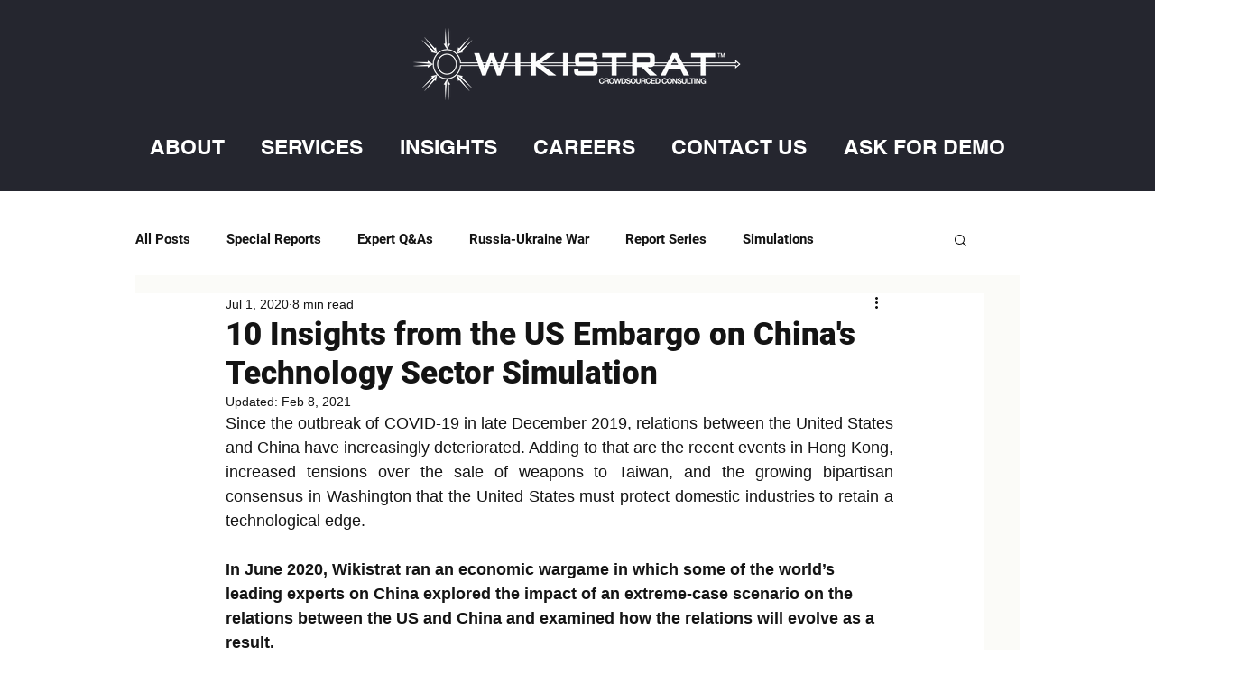

--- FILE ---
content_type: text/css; charset=utf-8
request_url: https://www.wikistrat.com/_serverless/pro-gallery-css-v4-server/layoutCss?ver=2&id=3ofls-not-scoped&items=3679_1430_732%7C3519_1432_738%7C3777_1434_728%7C3560_1432_738&container=942_940_508.65625_720&options=gallerySizeType:px%7CenableInfiniteScroll:true%7CtitlePlacement:SHOW_ON_HOVER%7CimageMargin:20%7CisVertical:false%7CgridStyle:0%7CgalleryLayout:1%7CnumberOfImagesPerRow:0%7CgallerySizePx:300%7CcubeType:fill%7CgalleryThumbnailsAlignment:none
body_size: -154
content:
#pro-gallery-3ofls-not-scoped [data-hook="item-container"][data-idx="0"].gallery-item-container{opacity: 1 !important;display: block !important;transition: opacity .2s ease !important;top: 0px !important;left: 0px !important;right: auto !important;height: 234px !important;width: 458px !important;} #pro-gallery-3ofls-not-scoped [data-hook="item-container"][data-idx="0"] .gallery-item-common-info-outer{height: 100% !important;} #pro-gallery-3ofls-not-scoped [data-hook="item-container"][data-idx="0"] .gallery-item-common-info{height: 100% !important;width: 100% !important;} #pro-gallery-3ofls-not-scoped [data-hook="item-container"][data-idx="0"] .gallery-item-wrapper{width: 458px !important;height: 234px !important;margin: 0 !important;} #pro-gallery-3ofls-not-scoped [data-hook="item-container"][data-idx="0"] .gallery-item-content{width: 458px !important;height: 234px !important;margin: 0px 0px !important;opacity: 1 !important;} #pro-gallery-3ofls-not-scoped [data-hook="item-container"][data-idx="0"] .gallery-item-hover{width: 458px !important;height: 234px !important;opacity: 1 !important;} #pro-gallery-3ofls-not-scoped [data-hook="item-container"][data-idx="0"] .item-hover-flex-container{width: 458px !important;height: 234px !important;margin: 0px 0px !important;opacity: 1 !important;} #pro-gallery-3ofls-not-scoped [data-hook="item-container"][data-idx="0"] .gallery-item-wrapper img{width: 100% !important;height: 100% !important;opacity: 1 !important;} #pro-gallery-3ofls-not-scoped [data-hook="item-container"][data-idx="1"].gallery-item-container{opacity: 1 !important;display: block !important;transition: opacity .2s ease !important;top: 0px !important;left: 478px !important;right: auto !important;height: 234px !important;width: 462px !important;} #pro-gallery-3ofls-not-scoped [data-hook="item-container"][data-idx="1"] .gallery-item-common-info-outer{height: 100% !important;} #pro-gallery-3ofls-not-scoped [data-hook="item-container"][data-idx="1"] .gallery-item-common-info{height: 100% !important;width: 100% !important;} #pro-gallery-3ofls-not-scoped [data-hook="item-container"][data-idx="1"] .gallery-item-wrapper{width: 462px !important;height: 234px !important;margin: 0 !important;} #pro-gallery-3ofls-not-scoped [data-hook="item-container"][data-idx="1"] .gallery-item-content{width: 462px !important;height: 234px !important;margin: 0px 0px !important;opacity: 1 !important;} #pro-gallery-3ofls-not-scoped [data-hook="item-container"][data-idx="1"] .gallery-item-hover{width: 462px !important;height: 234px !important;opacity: 1 !important;} #pro-gallery-3ofls-not-scoped [data-hook="item-container"][data-idx="1"] .item-hover-flex-container{width: 462px !important;height: 234px !important;margin: 0px 0px !important;opacity: 1 !important;} #pro-gallery-3ofls-not-scoped [data-hook="item-container"][data-idx="1"] .gallery-item-wrapper img{width: 100% !important;height: 100% !important;opacity: 1 !important;} #pro-gallery-3ofls-not-scoped [data-hook="item-container"][data-idx="2"].gallery-item-container{opacity: 1 !important;display: block !important;transition: opacity .2s ease !important;top: 254px !important;left: 0px !important;right: auto !important;height: 233px !important;width: 459px !important;} #pro-gallery-3ofls-not-scoped [data-hook="item-container"][data-idx="2"] .gallery-item-common-info-outer{height: 100% !important;} #pro-gallery-3ofls-not-scoped [data-hook="item-container"][data-idx="2"] .gallery-item-common-info{height: 100% !important;width: 100% !important;} #pro-gallery-3ofls-not-scoped [data-hook="item-container"][data-idx="2"] .gallery-item-wrapper{width: 459px !important;height: 233px !important;margin: 0 !important;} #pro-gallery-3ofls-not-scoped [data-hook="item-container"][data-idx="2"] .gallery-item-content{width: 459px !important;height: 233px !important;margin: 0px 0px !important;opacity: 1 !important;} #pro-gallery-3ofls-not-scoped [data-hook="item-container"][data-idx="2"] .gallery-item-hover{width: 459px !important;height: 233px !important;opacity: 1 !important;} #pro-gallery-3ofls-not-scoped [data-hook="item-container"][data-idx="2"] .item-hover-flex-container{width: 459px !important;height: 233px !important;margin: 0px 0px !important;opacity: 1 !important;} #pro-gallery-3ofls-not-scoped [data-hook="item-container"][data-idx="2"] .gallery-item-wrapper img{width: 100% !important;height: 100% !important;opacity: 1 !important;} #pro-gallery-3ofls-not-scoped [data-hook="item-container"][data-idx="3"]{display: none !important;} #pro-gallery-3ofls-not-scoped .pro-gallery-prerender{height:487.5132670792948px !important;}#pro-gallery-3ofls-not-scoped {height:487.5132670792948px !important; width:940px !important;}#pro-gallery-3ofls-not-scoped .pro-gallery-margin-container {height:487.5132670792948px !important;}#pro-gallery-3ofls-not-scoped .pro-gallery {height:487.5132670792948px !important; width:940px !important;}#pro-gallery-3ofls-not-scoped .pro-gallery-parent-container {height:487.5132670792948px !important; width:960px !important;}